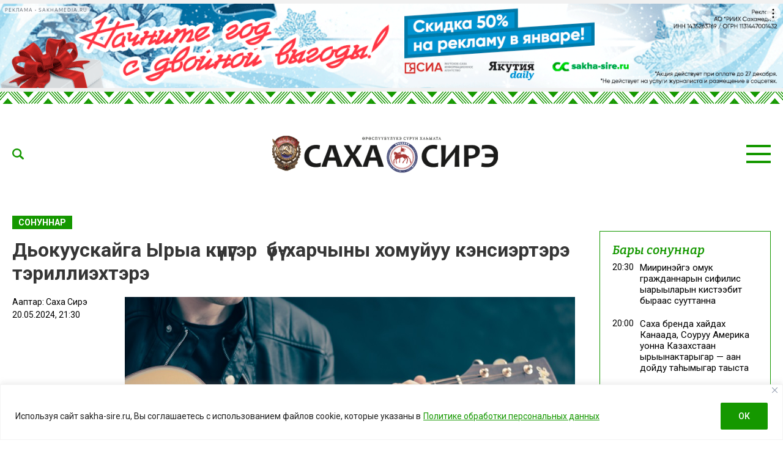

--- FILE ---
content_type: text/css
request_url: https://sakha-sire.ru/wp-content/themes/dmimag/style.css?ver=1.5.6
body_size: 27115
content:
/*
Theme Name: DMI Mag
Theme URI: https://anton.sawko.com/
Author: Anton A. Sawko
Author URI: https://anton.sawko.com/
Version: 1.0
Text Domain: dmimag
License: 
License URI:
Description:
Requires at least: 4.9.6
Requires PHP: 5.2.4
Tags:
*/


@import url('assets/css/nav.css?v=1.0.2');
@import url('assets/css/layout.css?v=1.0.1');
@import url('assets/css/card.css');
@import url('assets/css/singular.css?v=1.0.17');

html, body, div, span, applet, object, iframe, h1, h2, h3, h4, h5, h6, p, blockquote, pre, a, abbr, acronym, 
address, big, cite, code, del, dfn, em, font, ins, kbd, q, s, samp, small, strike, strong, sub, sup, tt, var, 
dl, dt, dd, ol, ul, li, fieldset, form, label, legend, table, caption, tbody, tfoot, thead, tr, th, td {
	border: 0;
	font-family: inherit;
	font-size: 100%;
	font-style: inherit;
	font-weight: inherit;
	margin: 0;
	outline: 0;
	padding: 0;
	vertical-align: baseline;
}

* {
	-webkit-box-sizing: border-box;
	-moz-box-sizing: border-box;
	box-sizing: border-box;
}

article, aside, details, figcaption, figure, footer,
header, main, nav, section {
	display: block;
}

html, body {
	width: 100%;
	/*min-height:100%;*/
  min-width: 320px;
	font-size:16px;
  line-height: normal;
  font-family: 'Roboto', sans-serif;
	font-style: normal;
  font-weight: normal;
  color: #363636;
  background-color: #ffffff;
}

:root {
  --dmimag-theme-color: #159800;
  --dmimag-theme-color-hover: #cccccc;
  --dmimag-theme-padding: 20px;
  --dmimag-theme-font-family: 'Bitter', serif;
}

/* Footer down */

body {
  display: flex;
  flex-direction: column;
  min-height: 100vh;
}

main {
  flex: 1;
  /*box-shadow: 0 1px 1px 0 rgb(41 39 89 / 15%);
  background-color: #ffffff;*/
}

/* end Footer down */

header, main, footer {
  /*padding: 0 20px;*/
}

a {
  color:var(--dmimag-theme-color);
  text-decoration: none;
}

a:hover, .dmi-card a:hover {
  color: var(--dmimag-theme-color);
}

/*a:active { 
  color: #f73c52;
}*/

ul {
  padding: 0;
  margin: 0;
}

strong {
  font-weight: bold;
}

.dmi-logo {
  /*padding: 20px 0;*/
}

@media only screen and (max-width: 1280px) {
  header {
    margin-bottom: 20px;
  }
}

@media only screen and (max-width: 1100px) {
  .dmi-logo {
    padding: 10px 0;
  }
}

.dmi-logo img {
  display: block;
}

.dmimag-footer-logo {
  max-width: 250px!important;
  height: auto!important;
  margin-bottom: 20px;
}

.header-sticky-active .dmi-logo img {
  width: 250px;
  height: auto;
}

@media only screen and (max-width: 768px) {
  .dmi-logo img {
    width: 250px;
    height: auto;
  }
}

@media only screen and (max-width: 480px) {
  .dmi-logo img, .header-sticky-active .dmi-logo img {
    width:200px;
    height: auto;
  }
}

/* dmi */

.overflow-hidden {
  overflow: hidden;
}

/* Grid */

.dmi-wrap {
  width: 100%;
  margin: 0 auto;
  background-color: #ffffff;
}

@media only screen and (max-width: 1100px) {
  body {
    background-color: #f9f9f9;
  }
  
  .dmi-wrap {
    max-width: 924px;
    box-shadow: 0 1px 2px 0 rgb(41 39 89 / 15%);
  }
}

@media only screen and (max-width: 1024px) {
  .dmi-wrap {
    max-width: 768px;
  }
}

@media only screen and (max-width: 768px) {
  .dmi-wrap {
    max-width: 560px;
  }
}

@media only screen and (max-width: 480px) {
  .dmi-wrap {
    padding: 0;
  }
}

.dmi-grid {
  /*max-width: 1380px;*/
  margin: 0 auto;
}

.dmi-grid > .dmi-grid-row {
  max-width: 1400px; 
  margin: 0 auto;
}

.dmi-grid-row.dmi-grid-content {
  /*margin-bottom: 25px;*/
  /*padding: 0 20px;*/
}

.home .dmi-grid-row.dmi-grid-content {
  padding: 0;
}

/* Grid Widget */

.dmi-grid-widget {
  margin-bottom: 25px;
}

/* Row */

.dmi-grid-row {
  display: flex;
  flex-wrap: wrap;
}

.dmi-row-reverse {
  flex-direction: row-reverse;
}

.single .dmi-content .dmi-grid-widget {
  margin: 0 auto 15px;
} 

/* */

.justify-content-between {
  justify-content: space-between;
}

.justify-content-center {
  justify-content: center;
}

.justify-content-end {
  justify-content: flex-endt;
}

.justify-content-start {
  justify-content: flex-start;
}

/* */

.align-items-center {
  align-items: center;
}

.align-items-end {
  align-items: flex-end;
}

.align-items-start {
  align-items: flex-start;
}

/* end Row */

/* Col */

.dmi-grid-col {
  flex-basis: 0;
  flex-grow: 1;
  max-width: 100%;
  width: 100%;
}

.dmi-grid-col-adv {
  position: relative;
}

.dmi-grid-col-adv:after {
  content: '';
  background-color: #a3a3a3;
  height: 1px;
  position: absolute;
  left: var(--dmimag-theme-padding);
  right: var(--dmimag-theme-padding);
  bottom: 0;
}

.dmi-grid-widget.layout-one:last-child .dmi-grid-col-adv:after {
  display: none;
}

@media only screen and (max-width: 768px) {
  .dmi-grid-col-adv:after {
    left: 0;
    right: 0;
  }
}

/*div:nth-of-type(2n) .dmi-grid-col-adv:after {
  display: none;
}*/

.layout-button-more .dmi-grid-col-adv:after { /* , .layout-one:nth-last-child(2) .dmi-grid-col-adv:after */
  display: none;
} 

/*

@media only screen and (max-width: 768px) {
  .dmi-grid-col-adv {
    padding: 0;
  }
}*/

/*.dmi-news-first > .dmi-grid-col, .dmi-news-second > .dmi-grid-col {
  border-right: 1px solid #f9f9f9;
}

.dmi-news-first > .dmi-grid-col:last-child, .dmi-news-second > .dmi-grid-col:last-child {
  border-right: 0;
}*/

.dmi-grid-col-auto {
  flex: 0 0 auto;
  width: auto;
  max-width: none;
}

.dmi-grid-col-1 {
}

.dmi-grid-col-2 {
  flex: 0 0 12.5%;
  max-width: 12.5%;
}

.dmi-grid-col-news-tools {
  flex: 0 0 20%;
  max-width: 20%;
}

.dmi-grid-col-3 {
  flex: 0 0 25%;
  max-width: 25%;
}

.dmi-grid-col-sidebar {
  flex: 0 0 25%;
  max-width: 25%;
}

.dmi-grid-col-4 {
  flex: 0 0 33.333333%;
  max-width: 33.333333%;
}

.dmi-grid-col-5 {
  flex: 0 0 41.666667%;
  max-width: 41.666667%;
}

.dmi-grid-col-6 {
  flex: 0 0 50%;
  max-width: 50%;
}

.dmi-grid-col-7 {
}

.dmi-grid-col-8 {
  flex: 0 0 66.666667%;
  max-width: 66.666667%;
}

.dmi-grid-col-9 {
  flex: 0 0 75%;
  max-width: 75%;
}

.dmi-grid-col-10 {
}

.dmi-grid-col-11 {
}

.dmi-grid-col-12 {
  flex: 0 0 100%;
  max-width: 100%;
}

/* end Col */

.dmi-header {
  padding: 0 var(--dmimag-theme-padding);
  font-family: 'Bitter', serif;
  font-size: 20px;
  font-weight: 600;
  font-style: italic;
  line-height: 1;
  margin-bottom: 25px;  
}

.dmi-header a, .dmi-header {
  color: var(--dmimag-theme-color);
}


.layout-topfeed .dmi-header  {
  margin-bottom: 20px;
}

/*.dmi-grid-widget.dmi-header span, .dmi-grid-widget .dmi-header span, .dmi-news-readalso .dmi-header span  {
  background-color: #ffffff;
  padding-right: 8px;
  position: relative;
  z-index: 1;
}

.dmi-header .dmi-grid-col {
  position: relative;
}*/

/*.dmi-grid-widget.dmi-header .dmi-grid-col:after, .dmi-grid-widget .dmi-header .dmi-grid-col:after, .dmi-news-readalso .dmi-header .dmi-grid-col:after {
  content: '';
  position: absolute;
  height: 4px;
  top: 50%;
  left:0;
  right:0;
  margin-top: -2px;
  background-color: #3d6d59;
}*/

/*.layout-newsfeed .dmi-header {
  margin-bottom: 20px;
  align-items: center;
}*/

.dmi-grid-sidebar .dmi-header, .dmi-news-readalso .dmi-header {
  padding: 0;
  margin-bottom: 10px;
}

@media only screen and (max-width: 1100px) {
  .layout-topfeed .dmi-header {
    /*font-size: 16px;*/
  }
  
  /*.dmi-grid-sidebar .layout-newsfeed .dmi-header {
    padding: 0 15px;
  }*/
}

/*.dmi-header .dmi-grid-col > span {
  background-color: #7d7d7d;
  color: #ffffff;
  padding: 6px 10px;
  display: inline-block;
}*/

@media only screen and (max-width: 480px) {
  /*.dmi-header {
    padding: 25px 20px;
  }*/
}

/* Border */

.dmi-border {
  border: 1px solid #f9f9f9;
}

.dmi-border-top {
  border-top: 1px solid #f9f9f9;
}

.dmi-border-left {
  border-left: 1px solid #f9f9f9;
}

.dmi-border-right {
  border-right: 1px solid #f9f9f9;
}

.dmi-border-bottom {
  border-bottom: 1px solid #f9f9f9;
}

/* Background */

.dmi-background {
  background-color: #f9f9f9;
}

/* header */

/*header .dmi-grid-logo {
  background-position: center;
  background-repeat: no-repeat;
  background-image: url('assets/images/header-bg.jpg');
  height: 90px!important;
}

.header-sticky-active .dmi-grid-logo {
  height: auto!important;
}

@media only screen and (max-width: 768px) {
  header .dmi-grid-logo { 
    height: auto!important;
  }
}*/

header .dmi-grid-logo > .dmi-grid-row > .dmi-grid-col:not(:nth-child(2)) {
  /*display: none;*/  
}

.header-sticky-active .dmi-grid-logo > .dmi-grid-row > .dmi-grid-col:not(:nth-child(2)) {
  display: block;
}

header .dmi-grid-logo > .dmi-grid-row {
  /*justify-content: center;*/
  justify-content: space-between;
}

.header-sticky-active .dmi-grid-logo > .dmi-grid-row {
  justify-content: space-between;
}

@media only screen and (max-width: 1280px) {
  header .dmi-grid-logo > .dmi-grid-row > .dmi-grid-col:not(:nth-child(2)) {
    display: block;
  }
  
  header .dmi-grid-logo > .dmi-grid-row {
    justify-content: space-between;
  }
  
  header .dmi-grid-menu {
    display: none;
  }
}

header .dmi-grid {
  padding: 0 var(--dmimag-theme-padding);
}

header .dmi-grid-logo {
  padding: 45px var(--dmimag-theme-padding) 25px var(--dmimag-theme-padding);
    /*background-image: url('assets/images/header-bg-ny.jpg');
    background-position: top center;
    background-repeat: no-repeat;*/
}

@media only screen and (max-width: 1100px) {
  header .dmi-grid-logo {
    padding: 25px var(--dmimag-theme-padding) 0 var(--dmimag-theme-padding);
  }
}

/*@media only screen and (max-width: 768px) {
    header .dmi-grid-logo {
        background-image: url('assets/images/header-bg-ny-mob.jpg');
    }
}*/

.dmi-header-bar {
  height: 20px!important;
  background-color: #ffffff;
  color: #ffffff;
  background-position: center;
  background-image: url('assets/images/bg-header.png');
}

.dmi-header-bar .dmi-grid-row {
  justify-content: center;
}

.dmi-header-bar a {
  color: #ffffff;
}

.dmi-additional-info ul, .dmi-weather {
  list-style: none;
}

@media only screen and (max-width: 1100px) {
  .dmi-header-bar .dmi-additional-info {
    display: none;
  }
}

.dmi-modal .dmi-additional-info {
  margin-top: 10px;
  justify-content: flex-start;
  
}

.dmi-day, .dmi-currence {
  /*border-left: 1px solid #ffffff;*/
}

.dmi-modal .dmi-day, .dmi-modal .dmi-currence {
  border: none;
}

.dmi-day, .dmi-weather {
  font-weight: bold;
}

.dmi-day, .dmi-weather, .dmi-currence {
  padding-left: 15px;
  /*height: 30px;*/
  display: flex;
  flex-direction: row;
  align-items: center;
  text-transform: uppercase;
  font-size: 14px;
}

.dmi-modal .dmi-day {
  padding-left: 0;
}

.dmi-currence {
  margin-left: 15px;
  padding-left: 0;
}

.dmi-modal .dmi-currence, .dmi-modal .dmi-weather {
  list-style: none;
  margin-left: 0;
}

.dmi-currence li {
  padding-left: 15px;
}

.dmi-modal .dmi-currence  li:first-child {
  padding-left: 0;
}

.dmi-currence li span:first-child {
  font-weight: bold;
  margin-right: 3px;
}

.dmi-weather {
  display: flex;
  flex-direction: row;
  align-items: center;
  justify-content: space-between;
  padding-left: 0;
   
}

@media only screen and (max-width: 1100px) {
  .dmi-sidebar .dmi-grid-widget.widget_dmimag_weather_widget, .dmi-sidebar .dmi-grid-widget.widget_search {
    display: none;
  }
}

.dmi-weather-temp {
  font-size: 40px;
  line-height:1;
  margin-right: 10px;
}

.dmi-modal .dmi-weather-temp {
  margin-right: 25px;
}

.dmi-weather-info {
  display: flex;
  flex-direction: column;
  justify-content: center;
  font-size: 13px;
  line-height: 1.25;
  color: #9b9b9b;
  font-weight: normal;
  text-transform: none;
  text-align: right;
}

.dmi-weather-icon {
  flex: 0 0 50px;
  width: 50px;
  height: 50px;
  background-position: center;
  background-size: auto;
  background-repeat: no-repeat;
  font-size: 40px;
}

.header-sticky-active > .dmi-grid, .single .header-sticky {
  padding: 0 var(--dmimag-theme-padding);
  box-shadow: 0 1px 2px 0 rgb(41 39 89 / 15%);
  background-color: #ffffff;
  margin: 0 auto;
}

.header-sticky-active .dmi-header-bar, .header-sticky-active .dmi-grid-menu {
  display: none;
}

.header-sticky-active .dmi-logo {
  padding: 10px 0;
}

@media only screen and (max-width: 1200px) {
}

@media only screen and (max-width: 1024px) {
}

@media only screen and (max-width: 768px) {
}

.single .header-sticky {
  display: none;
  justify-content: space-between;
  padding: var(--dmimag-theme-padding);
}

.single .header-sticky .dmi-grid-col:first-child {
  overflow: hidden;
  font-size: 17px;
  font-weight: 600;
}

/*.single .header-sticky .dmi-grid-col:last-child {
  margin-left: 20px;
}*/

.single .header-sticky .dmi-grid-col:first-child span {
  white-space: nowrap;
}

.single .header-sticky-active {
  display: flex;
}

@media only screen and (max-width: 480px) {
  .single .header-sticky-active {
    display: none;
  }
}

.header-sticky-active {
  position: fixed;
  top:0;
  left:0;
  right:0;
  z-index: 999;
  box-shadow: none; 
}

@media only screen and (max-width: 480px) {
  .header-sticky-active {
    /*position: static;*/
  }
}

header .dmi-grid, header .dmi-grid-row { /*  */
  height: 100%;  
}

header .dmi-grid-row {
  justify-content: space-between;
  align-items: center;
  height: inherit;
}

.dmi-top-bar > .dmi-grid-row > .dmi-grid-col {
  margin-right: 25px;
}

@media only screen and (max-width: 480px) {
  .dmi-top-bar > .dmi-grid-row > .dmi-grid-col {
    margin-right: 15px;
  }
}

.dmi-top-bar > .dmi-grid-row > .dmi-grid-col:last-child {
  margin-right: 0;
}

.dmi-search-link a {
  /*margin-right: 30px;*/
  color: var(--dmimag-theme-color);
  display: flex;
  flex-direction: row;
  align-items: center;
  font-size: 30px;
}

.dmi-bars {
  display: flex;
  flex-direction: row;
  align-items: center;
  cursor: pointer;
}

.dmi-bars ul {
  width: 40px;
  height: 30px;
  display: flex;
  flex-direction: column;
  justify-content: space-between;
}

.dmi-bars ul li {
  width:100%;
  height: 4px;
  background-color: var(--dmimag-theme-color);
}

@media only screen and (max-width: 480px) {
  .dmi-bars ul {
    width: 30px;
    height: 26px;
  }
  
  .dmi-bars ul li {
    height: 3px;
  }
}

.dmi-bars:hover ul li {
  background-color: #c60a00; 
}

.dmi-search-link a:hover, .dmi-bars:hover {
  color: #f70d28;
}

.dmi-bars .dmi-label, .dmi-search-link .dmi-label {
  text-transform: uppercase;
  font-size: 12px;
  font-weight: 700;
}

/* */

.dmi-mobile-feed-link {
  display: none;
  flex-direction: row;
  justify-content: center;
  align-items: center;
  background-color: var(--dmimag-theme-color);
  color: #ffffff;
  height: 36px;
  font-size: 16px;
  font-weight: 700;
  cursor: pointer;
}

.dmi-mobile-feed-link span {
  padding-right: 24px;
  background-image: url('assets/images/icon-down-white.svg');
  background-position: right center;
  background-repeat: no-repeat;
  background-size: 22px 13px;
}

.dmi-mobile-feed-link-active span {
  background-image: url('assets/images/icon-up-white.svg');
}

@media only screen and (max-width: 1200px) {
  .dmi-mobile-feed-link {
    display: flex;
  }
}

/* */

.dmi-close {
  width: 24px;
  height: 24px;
  position: relative;
  cursor: pointer;
}

.dmi-close span {
  position: absolute;
  display: block;
  width: 24px;
  height: 3px;
  background-color: var(--dmimag-theme-color);
}

.dmi-close:hover span {
  background-color: #f70d28;
}

.dmi-close span:first-child {
  top: 11px;
  transition: transform .1596s cubic-bezier(0.52, 0.16, 0.52, 0.84) .1008s, -webkit-transform .1596s cubic-bezier(0.52, 0.16, 0.52, 0.84) .1008s;
  -webkit-transform: rotate(45deg);
  -moz-transform: rotate(45deg);
  -o-transform: rotate(45deg);
}

.dmi-close span:last-child {
  top: 11px;
  transition: transform .1596s cubic-bezier(0.52, 0.16, 0.52, 0.84) .1008s, -webkit-transform .1596s cubic-bezier(0.52, 0.16, 0.52, 0.84) .1008s;
  -webkit-transform: rotate(-45deg);
  -moz-transform: rotate(-45deg);
  -o-transform: rotate(-45deg);
}

/* Main */

main {
  background-color: #ffffff;
  margin-top: 20px;
  position: relative;
}

main .dmi-grid-content {
  max-width: 1440px!important; /**/
}

/*main {
  display: flex;
  flex-direction: column;
}

main .dmi-grid {
  flex: 1;
  width: 100%;
  border: 2px solid #000;
}

*/

.dmi-content {
  padding: 0 var(--dmimag-theme-padding);
}

@media only screen and (max-width: 1200px) {
  /*.dmi-content {
    padding: 0 20px 20px 20px;
  }*/
}

/*media only screen and (max-width: 480px) {
  .dmi-content {
    padding: 30px 20px;
  }
}*/

div[class*="dmiads-"] { /* , div[id*="dmiads-"]*/
  margin: 0 auto;
  padding: 20px;
  text-align: center;
}

div[class*="dmiads-"] img, div[id*="dmiads-"] img {
  display: block!important;
  margin: 0 auto;
  max-width: 100%;
  height: auto;
}

/* Archive */

.dmi-archive-title {
  font-size: 40px;
  font-weight: normal;
  text-transform: none!important;
  /*margin-top: -7px;
  margin-bottom: 20px;*/
}

.dmi-archive-title:first-letter {
  text-transform: uppercase;
}

@media only screen and (max-width: 768px) {
  .dmi-archive-title {
    font-size: 30px;
  }
}

@media only screen and (max-width: 480px) {
  .dmi-archive-title {
    font-size: 20px;
  }
}

/* Pagination */

.dmi-paginate {
  justify-content: center;
  margin: 20px auto;
  font-size: 14px;
}

.dmi-paginate ul {
  flex-direction: row;
  flex-wrap: wrap;
  justify-content: center;
}

.dmi-paginate ul li {
  margin: 0 5px 5px 5px;
}

.dmi-paginate ul li a.page-numbers, .dmi-paginate ul li .current, .dmi-paginate ul li .dots {
  display: block;
  padding: 8px 13px;
  border-radius: 3px;
}

.dmi-paginate ul li a.page-numbers  {
  color: #ffffff;
  background-color: #3d6d59;
}

.dmi-paginate ul li .current {
  color: #ffffff;
  background-color: #cccccc;
}

.dmi-paginate ul li a:hover {
  background-color: #f70d28;
}

/* Sidebar */

.dmi-grid-sidebar {
  position: relative;
  top: 0;
  bottom: 0;
  padding: 0 var(--dmimag-theme-padding);
}

/*.home .dmi-grid-sidebar {
  padding-bottom: 30px;
}*/

@media only screen and (max-width: 1100px) {
  .dmi-grid-sidebar {
    display: none;
  }
  
  .dmi-grid-sidebar {
    flex: 0 0 100%;
    max-width: 100%;
    padding: 0 var(--dmimag-theme-padding);
  }
  
  /*.home .dmi-grid-sidebar {
    order: 2;
    padding-bottom: 0;
  }*/

}

/* SVG */

.dmimag-icon-search {
  fill: #000000;
}

.dmimag-icon-search {
  width: 19px;
  height: 18px;
  cursor: pointer;
  margin-right: 0;
  fill: var(--dmimag-theme-color);
}

.search-form .dmimag-icon-search {
  width: 30px;
  height: 30px;
  vertical-align: middle;
}

/* footer */

footer {
  margin-top: 25px;
}

footer > .dmi-grid > .dmi-grid-row {
  background-color: var(--dmimag-theme-color);
}

@media only screen and (max-width: 1024px) {
  footer > .dmi-grid > .dmi-grid-row {
    flex-direction: column;
  }
  
  footer > .dmi-grid > .dmi-grid-row > .dmi-grid-col {
    flex: 0 0 100%;
    max-width: 100%;
  }
  
  footer > .dmi-grid > .dmi-grid-row > .dmi-grid-col:first-child {
    padding-bottom: 0;
  }
}

footer > .dmi-grid > .dmi-grid-row > .dmi-grid-col {
  padding: var(--dmimag-theme-padding);
}

footer .dmi-grid .dmi-grid-widget {
  font-size: 13px;
  line-height: 18px;
  color: #ffffff;
}

/*footer .dmi-grid:last-child {
  background-color: #3d6d59;
}

footer .dmi-grid:first-child .dmi-grid-widget {
  text-align: center;
}

footer .dmi-grid:last-child .dmi-grid-widget {
  color: #ffffff;
  font-size: 14px;
}

.sidebar-footer-left {
  flex: 0 0 33%;
  max-width: 33%;
  margin-right: 30px;
}

footer .dmi-grid:last-child .dmi-grid-widget .dmi-grid-row:not(:last-child) {
  margin-bottom: 20px;
}

.textwidget p:not(:last-child) {
  margin-bottom: 10px;
}

.textwidget strong {
  font-weight: bold;
}

@media only screen and (max-width: 1024px) {
  footer .dmi-grid:last-child .dmi-grid-widget {
    flex-direction: column;
  }
  
  footer .dmi-grid:last-child .dmi-grid-widget > .dmi-grid-col > div { 
    margin-bottom: 20px;
  }
  
  footer .dmi-grid:last-child .dmi-grid-widget > .dmi-grid-col:last-child > div:last-child {
    margin-bottom: 0;
  }
}

@media only screen and (max-width: 768px) { 
  .sidebar-footer-left {
    flex: 0 0 100%;
    max-width: 100%;
    margin-right: 0;
  }
}
*/

/* */

.dmi-svg-inline {
  display: inline-block;
  font-size: inherit;
  height: 1em;
  overflow: visible;
  vertical-align: -.125em;
}

.dmi-svg-10 {
  width: 10px;
  height:auto;
}

.dmi-svg-16 {
  width: 16px;
  height:auto;
}

/* search */

.search-form {
  padding: var(--dmimag-theme-padding);
  position: relative;
}

.search-form .dmi-grid-col {
  position: relative;
}

.search-form input[type="text"] {
  border: 1px solid var(--dmimag-theme-color);
  outline: none;
  height: 45px;
  font-size: 15px;
  color: #000000;
  padding: 15px 120px 15px 20px!important;
  width: 100%;
}

.search-form button {
  position: absolute;
  right: 0;
  width: 80px;
  height: 100%;
  font-size: 20px;
  color: #ffffff;
  background-color: var(--dmimag-theme-color);
  outline: none;
  border: 1px solid var(--dmimag-theme-color);
  cursor: pointer;
}

.search-form button:hover {
  background-color: transparent;
  color: var(--dmimag-theme-color);
}

.dmi-not-found {
  font-size: 20px;
  padding: var(--dmimag-theme-padding);
}

@media only screen and (max-width: 480px) {
  .search-form, .dmi-not-found {
    padding: 25px var(--dmimag-theme-padding);
  }
}

.age {
  width: 40px;
  height: 40px;
  display: flex;
  flex-direction: row;
  justify-content: center;
  align-items: center;
  border-radius: 50%;
  border: 2px solid #ffffff;
  font-size: 18px;
  margin-right: 15px;
}

/* ads */

.dmi-ads {
  margin: 0 auto 25px; 
}

.dmi-grid.dmi-ads-header > .dmi-grid-row {
    /*max-width: 100%;*/
    max-width: 1400px;
  width: 100%;
  height: 100%;
  justify-content: center;
  align-items: center;
}

.dmi-ads-header {
  background-color: #f1f1f1;
  height: 150px;
  overflow: hidden;
  display: flex;
  flex-direction: row;
  justify-content: center;
  align-items: center;
}

.dmi-ads-empty {
  width: 100%;
  height: 100%;
  /*display: flex;
  flex-direction: row;
  justify-content: center;
  align-items: center;*/
  text-align: center;
  vertical-align: middle;
  color: #878787;
  font-size: 13px;
  max-width: 1410px;
  position: relative;

}

.dmi-ads-empty:before {
  width: 100%;
  content: 'Реклама - sakha-sire.ru';
  position: absolute;
  top: 50%;
  left: 0;
  margin-top: -5px;
}

@media only screen and (max-width: 1210px) {
  .dmi-ads-header {
    height: 130px;
  }
}

@media only screen and (max-width: 1100px) {
  .dmi-ads-header {
    height: 250px;
  }
}

@media only screen and (max-width: 768px) {
  .dmi-ads-header {
    height: 175px;
  }
}

/*@media only screen and (max-width: 540px) {
  .dmi-ads-header {
    height: 180px;
  }
}*/

@media only screen and (max-width: 480px) {
  .dmi-ads-header {
    height: 150px;
  }
}

@media only screen and (max-width: 400px) {
  .dmi-ads-header {
    height: 126px;
  }
}

@media only screen and (max-width: 320px) {
  .dmi-ads-header {
    height: 100px;
  }
}

/**
 *
 */
.a-single, .g-single {
  margin: 0 auto;
}

.dmi-grid-sidebar .adrotate_widgets {
  margin: 0 auto 25px;
}

.dmi-grid-sidebar .adrotate_widgets .g {
  margin: 0 auto!important;
}

.dmi-ads a img, .dmi-grid-sidebar .adrotate_widgets .g a img {
  max-width: 100%;
  height: auto;
  display: block;
  margin: 0 auto;
}

.a-single > a > img, .g-single > a > img {
  display: block;
  margin: 0 auto;
  max-width: 100%;
  height: auto;
}

/* */

.dmi-mobile {
  display: none;
}

@media only screen and (max-width: 1100px) {
  .dmi-mobile {
    display: block;
  }
  
  .dmi-desktop {
    display: none;
  }
}

/*
 * Countdown
 *
 */
.dmi-header-countdown {
  margin: 0 auto 10px;
}

.dmi-header-countdown .dmi-grid-row {
  width: 100%;
  justify-content: center;
  background-color: var(--dmimag-theme-color);
  background-image: url("assets/images//bg-standart.png");
  background-position: bottom center;
  background-repeat: no-repeat;
  background-size: cover;
}

.dmimag-countdown {
  padding: 10px;
  color: #ffffff;
}

.dmimag-countdown timer {
  display: flex;
  flex-direction: row;
  flex-wrap: nowrap;
  justify-content: center;
  margin: 0  auto;
}

.dmimag-countdown timer .timer-s {
  display: flex;
  flex-direction: column;
  text-align: center;
  padding: 0 5px;
}

.dmimag-countdown timer .timer-s span:first-child {
  font-size: 38px;
  font-weight: 700;
  text-shadow: 0 1px 1px rgb(0 0 0 / 30%);
  margin-bottom: 5px;
}

.dmi-header-countdown .dmimag-countdown timer .timer-s span:first-child {
  font-size: 32px;
}

.dmimag-countdown timer .timer-s span:last-child {
  font-size: 13px;
}

.dmimag-countdown-title {
  text-transform: uppercase;
  font-size: 18px;
  font-weight: 700;
  text-shadow: 0 1px 1px rgb(0 0 0 / 30%);
  margin-bottom: 10px;
  text-align: center;
}

.dmi-header-countdown .dmimag-countdown-title {
  font-size: 14px;
}

/**
 * Theme Age
 *
 */
.theme-age {
  border: 2px solid #ffffff;
  width: 40px;
  height: 40px;
  border-radius: 50%;
  display: flex;
  flex-direction: row;
  align-items: center;
  justify-content: center;
  margin-top: 20px;
  font-size: 18px;
}

@media print {
  .dmi-header-bar, .dmi-header-countdown, .dmi-sidebar, .dmi-grid-menu, .wpra-reactions-wrap, 
  .dmi-action-user, .dmi-menu-social, .dmi-smi2, .dmi-news-content div[class*="sakha-"], 
  .ads, .dmi-ads-header, .dmi-ads, .header-sticky, .dmi-search-link, .dmi-bars {
    display: none!important;
  }
  
  h1.dmi-news-title {
    font-size: 30px!important;
  }
}

/**
 * Mourning
 *
 */
/*
.dmi-header-bar {
  background-image: url('assets/images/bg-header-mourning.png');
}

:root {
  --dmimag-theme-color: #000000;
}*/

--- FILE ---
content_type: application/javascript
request_url: https://sakha-sire.ru/wp-content/themes/dmimag/assets/js/dmimag-scripts.js?ver=1.2.7
body_size: 3266
content:
window.stickyHeader = {
	active: false,
	init: function (){
		jQuery(document).on('scroll', function() {
			navHeight = jQuery('.header-sticky').height();
			var scroolTop = jQuery(document).scrollTop();
			if( scroolTop > navHeight + 250 && !stickyHeader.active){
				stickyHeader.activate();
			} else if(scroolTop < '120' && stickyHeader.active){
				stickyHeader.deactivate();
			}
		});
	},
	activate: function () {
		jQuery('.header-sticky').addClass('header-sticky-active').css('margin-top', '-220px').animate({'margin-top': 0}, 500);
		stickyHeader.active = true;
	},
	deactivate: function () {
		jQuery('.header-sticky').removeClass('header-sticky-active');
		stickyHeader.active = false;
	}
}

jQuery(function() {

  /* Header sticky */
  
  stickyHeader.init();

  /* Response iframe */
  
  if(frame = jQuery( '.dmi-news-content' ).find('iframe')) {
    frame.each(function() {
      src = jQuery(this).attr('src');
      //console.log(src);
      if(src != undefined) {
        if(  src.indexOf('youtube.com') != -1 || src.indexOf('vk.com') != -1 ) { // || src.indexOf('facebook.com') != -1
          jQuery(this).wrap('<div class="dmi-iframe-container dmi-iframe-video"></div>');
        } else {
          jQuery(this).wrap('<div class="dmi-iframe-container dmi-iframe-content"></div>');
        }
      }
    });
  }

  /* Table continer */
  
  jQuery('.dmi-news-content table').wrap('<div class="dmi-table-container"></div>');
  
  /* Open menu */
  
	jQuery(document).mouseup(function(event) {
		
    var $target = jQuery(event.target);
    
    /*if ($target.closest('.menu-item-has-children-active').length === 0) {
    	jQuery('.menu-item-has-children').removeClass('menu-item-has-children-active');
    }*/
    if ($target.closest('.dmi-modal-active').length === 0) {
    	jQuery('.dmi-modal, .layout-newsfeed').removeClass('dmi-modal-active');
      jQuery('body').removeClass('overflow-hidden');
    }
    
  });

  jQuery('.dmi-bars').on('click', function(event) { // touchstart
    jQuery('.dmi-modal').addClass('dmi-modal-active');
    jQuery('body').addClass('overflow-hidden');
    return false;
	});
  
  jQuery('.dmi-mobile-feed-link').on('click', function(event) { // touchstart
    jQuery(this).toggleClass('dmi-mobile-feed-link-active');
    jQuery('.layout-newsfeed-mobile').toggleClass('layout-newsfeed-mobile-active');
    return false;
	});

  
  /*jQuery('.dmi-news-icon').on('click', function(event) { // touchstart
    jQuery('.layout-newsfeed').addClass('dmi-modal-active');
    jQuery('body').addClass('overflow-hidden');
    return false;
	});*/
  
  jQuery('.dmi-close').on('click', function(event) { // touchstart
    jQuery('.dmi-modal').removeClass('dmi-modal-active');
    //jQuery('.layout-newsfeed').removeClass('dmi-modal-active');
    jQuery('body').removeClass('overflow-hidden');
    return false;
	});
  
  jQuery('.owl-carousel').owlCarousel({
    loop:true,
    margin:0,
    nav:true,
    items: 1
  });

  jQuery(document).ready(function() {

    var data = {
      'action': 'ads_header'
    }

    jQuery.ajax({
      type: 'POST',
      url: dmimagajax.url,
      data: data,
      success: function( response ) {
        jQuery('.dmi-ads-header .dmi-ads').html( response );
      }
    });

  });

});